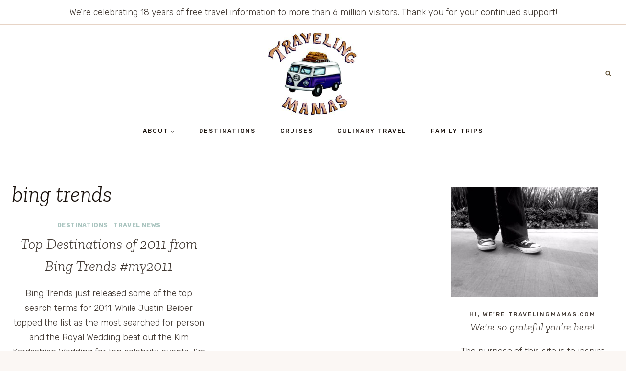

--- FILE ---
content_type: text/css
request_url: http://www.travelingmamas.com/wp-content/themes/restored316-willow/style.css?ver=1_0_0
body_size: 1405
content:
/*
Theme Name:     Willow
Theme URI:      http://shop.restored316designs.com/themes
Template:       kadence
Author:         Restored 316 // Lauren Gaige
Author URI:     http://shop.restored316designs.com/themes
Description:    A mobile responsive WordPress theme built for the Kadence Framework by Lauren Gaige of Restored 316.
Version:        1_0_1
License:        GNU General Public License v3.0 (or later)
License URI:    https://www.gnu.org/licenses/gpl-3.0.html
*/

/* Theme customization starts here
-------------------------------------------------------------- */

@font-face {
  font-family: 'Monologue';
  src:  url('fonts/MonologueScript-Regular.woff2') format('woff2'),
        url('fonts/MonologueScript-Regular.woff') format('woff');
}

 a {
	 cursor: pointer;

 }

/* Header
--------------------------------------------- */

.transparent-header .site-top-header-wrap {
	background: var(--global-palette9);
}


/* Entries
--------------------------------------------- */

.kb-posts .entry {
	position: relative;
}

.kb-posts.overlay .entry-content-wrap {
	background:  rgba(255,255,255,.8);
	margin: 0 30px;
	position: absolute;
	bottom: 0;
	text-align: center;
}

.kb-posts.overlay .loop-entry.type-post h2.entry-title {
	font-size: 24px;
}

.kb-posts.smaller-title .loop-entry.type-post h2.entry-title {
	font-size: 20px;
}

.archive .entry,
.blog .entry {
	text-align: center;
}

.archive .entry-meta,
.blog .entry-meta {
	display: block;
}

.wp-block-kadence-posts.grid-lg-col-1.item-image-style-beside article.loop-entry.has-post-thumbnail {
	grid-template-columns: 2fr 1fr;
}

.grid-lg-col-1.item-image-style-beside article.loop-entry.has-post-thumbnail {
	grid-template-columns: 1fr 1fr;
}

.pagination .nav-links {
	text-align: center;
}

.entry-related-inner {
	border: 1px solid var(--global-palette7);
}

.entry-related-inner-content {
	padding: 50px;
}

.pagination .page-numbers {
	border-radius: 0;
	border: 1px solid transparent;
}

/* Blocks
--------------------------------------------- */

blockquote,
q {
    quotes: '“' '”';
}

blockquote {
	font-style: italic;
    padding-left: 0;
    border-left: 0px;
}

.entry-content blockquote {
    margin: var(--global-md-spacing) 0 0
}

blockquote cite,
blockquote .wp-block-pullquote__citation {
    color: var(--global-palette5);
    font-size: 13px;
    margin-top: 1em;
    position: relative;
    font-style: normal;
    display: block
}

.wp-block-kadence-spacer.aligncenter{ 
	width: 100%;
}

.vertical-line .kt-divider {
	width: 1px !important;
}

/* Comments
--------------------------------------------- */

.comment-body {
    border-bottom: 1px solid var(--global-palette8);
}

.comment .avatar {
	height: 75px;
	left: -95px;
	width: 75px;
}

.comment-meta {
	margin-left: 95px;
}

/* Inputs
--------------------------------------------- */

input[type="text"], input[type="email"], input[type="url"], input[type="password"], input[type="search"], input[type="number"], input[type="tel"], input[type="range"], input[type="date"], input[type="month"], input[type="week"], input[type="time"], input[type="datetime"], input[type="datetime-local"], input[type="color"], textarea, select {
	border: 1px solid #eee;
	border-radius: 0;
	color: #000;
}

::-webkit-input-placeholder {
    color: var(--global-palette3);
}
::-moz-placeholder {
    color: var(--global-palette3);
    opacity: 1;
}
:-ms-input-placeholder {
    color: var(--global-palette3);
}
:-moz-placeholder {
    color: var(--global-palette3);
}
::placeholder {
    color: var(--global-palette3);
}
.search-form .kadence-search-icon-wrap {
	color: var(--global-palette3);
}

.widget select {
    width: 100%;
}


/* WooCommerce
--------------------------------------------- */

#wrapper .wc-block-grid .wc-block-grid__products .product-loop-boxed .entry-content-wrap, #wrapper .wc-block-grid .wc-block-grid__products .woo-archive-action-on-hover .entry-content-wrap,
.woocommerce ul.products li.product .entry-content-wrap {
	border-radius: 0;
}
